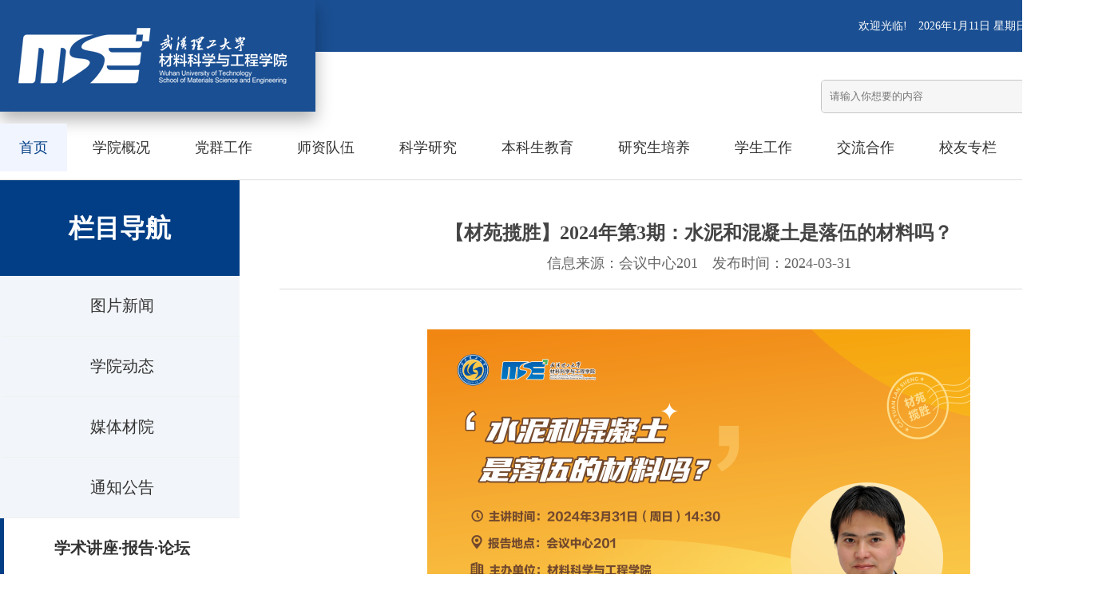

--- FILE ---
content_type: text/html
request_url: http://smse.whut.edu.cn/xsjz/202403/t20240326_987897.shtml
body_size: 4514
content:
<!DOCTYPE html>
<html lang="en">
	<head>
		<meta charset="UTF-8">
		<title>武汉理工大学材料科学与工程学院</title>
		<meta http-equiv="X-UA-Compatible" content="IE=edge,Chrome=1" />
		<meta name="viewport" content="width=device-width, initial-scale=1.0, maximum-scale=1.0, user-scalable=no">
		<meta name="description" content="武汉理工大学材料科学与工程学院,材料科学与工程学院" />
		<meta name="keywords" content="武汉理工大学材料科学与工程学院,材料科学与工程学院" />
		<link href="favicon.ico" rel="shortcut icon" type="images/x-icon" />
		<link href="/material/css/swiper-bundle.min.css" rel="stylesheet">
		<link href="/material/css/main.css" rel="stylesheet">
		<script type="text/javascript" src="/material/js/jquery-1.4.2.min.js"></script>
<style type="text/css">
    .apendix {
        border-top: 1px solid #e5e5e5;
        font-size: 16px;
        padding-top: 10px;
        line-height: 40px;
    }
    .apendix a{
        color: #333;
        margin-left: 0;
    }
strong {
    font-weight: bold;
}
</style>
	</head>
	<body>
    <!-- 头部开始 -->
    <div class="top">
            <div class="wrap">
                <div class="logo"><a href="/"><img src="/material/images/logo.jpg" /></a></div>
                <div class="top_right">
                    <p>欢迎光临!　<script type="text/javaScript">
                                var sysdate = new Date();
                                var year = sysdate.getFullYear();
                                var month = sysdate.getMonth();
                                var date = sysdate.getDate();
                                var day = sysdate.getDay();
                                var week = ['日', '一', '二', '三', '四', '五', '六'];
                                document.write(year + "年" + (month + 1) + "月" + date + "日 星期" + week[day]);
                            </script>
                            　　<a href="http://smse.whut.edu.cn/">中文</a> | <a href="http://smse.whut.edu.cn/english/">English</a></p>
                    <div class="search">
                        <input type="text" placeholder="请输入你想要的内容" />
                        <a href="javascript:void(0)">搜索</a>
                    </div>
                </div>
            </div>
        </div>


        <div class="menu">
            <div class="wrap">
                <ul class="menu_ul">
                <li class="hover"><a href="/">首页</a></li>
                <li><a href="http://smse.whut.edu.cn/xygk/">学院概况</a>
                <ul class="sub">
                    
                     <li><a href="http://smse.whut.edu.cn/xygk/xyjj/">学院简介</a></li>
                    
                     <li><a href="http://smse.whut.edu.cn/xygk/xyld/">学院领导</a></li>
                    
                     <li><a href="http://smse.whut.edu.cn/xygk/zzjg/">组织机构</a></li>
                    
                     <li><a href="http://smse.whut.edu.cn/xygk/zljg/">治理结构</a></li>
                    
                     <li><a href="http://smse.whut.edu.cn/xygk/bgdh/">办公电话</a></li>
                    
                </ul>
                </li>
                <li><a href="http://smse.whut.edu.cn/dqgz/">党群工作</a>
                <ul class="sub">
                    
                     <li><a href="http://smse.whut.edu.cn/dqgz/zzjg/">组织机构</a></li>
                    
                     <li><a href="http://smse.whut.edu.cn/dqgz/dqhd/">党群活动</a></li>
                    
                     <li><a href="http://smse.whut.edu.cn/dqgz/llxx/">理论学习</a></li>
                    
                     <li><a href="http://smse.whut.edu.cn/dqgz/wsdx/">网上党校</a></li>
                    
                     <li><a href="http://smse.whut.edu.cn/dqgz/jjtz/">纪检统战</a></li>
                    
                     <li><a href="http://smse.whut.edu.cn/dqgz/ghgz/">工会工作</a></li>
                    
                </ul>
                </li>
                <li><a href="http://smse.whut.edu.cn/szdw/">师资队伍</a>
                <ul class="sub" style="width:180px;margin-left:-90px">
                    
                     <li><a href="http://smse.whut.edu.cn/szdw/lyys/">两院院士</a></li>
                    
                     <li><a href="http://smse.whut.edu.cn/szdw/jsml/">教师名录</a></li>
                    
                     <li><a href="http://smse.whut.edu.cn/szdw/kzjs/">名誉/客座/兼职教授</a></li>
                    
                     <li><a href="http://smse.whut.edu.cn/szdw/rxjs/">荣休教师</a></li>
                    
                     <li><a href="http://smse.whut.edu.cn/szdw/jsfc/">教师风采</a></li>
                    
                </ul>
                </li>
                <li><a href="http://smse.whut.edu.cn/kxyj/">科学研究</a>
                <ul class="sub">
                    
                     <li><a href="http://smse.whut.edu.cn/kxyj/tzgg_12754/">通知公告</a></li>
                    
                     <li><a href="http://smse.whut.edu.cn/kxyj/kyzx/">科研资讯</a></li>
                    
                     <li><a href="http://smse.whut.edu.cn/kxyj/kycg/">科研成果</a></li>
                    
                     <li><a href="http://smse.whut.edu.cn/kxyj/kyjd/">科研基地</a></li>
                    
                </ul>
                </li>
                <li><a href="http://smse.whut.edu.cn/bksjy/">本科生教育</a>
                <ul class="sub">
                    
                     <li><a href="http://smse.whut.edu.cn/bksjy/tzgg_12759/">通知公告</a></li>
                    
                     <li><a href="http://smse.whut.edu.cn/bksjy/zyjs/">专业介绍</a></li>
                    
                     <li><a href="http://smse.whut.edu.cn/bksjy/pyjh/">培养计划</a></li>
                    
                     <li><a href="http://smse.whut.edu.cn/bksjy/wjxz/">文件下载</a></li>
                    
                </ul>
                </li>
                <li><a href="http://smse.whut.edu.cn/yjspy/">研究生培养</a>
                <ul class="sub">
                    
                     <li><a href="http://smse.whut.edu.cn/yjspy/tzgg/">通知公告</a></li>
                    
                     <li><a href="http://smse.whut.edu.cn/yjspy/dsdw/">导师队伍</a></li>
                    
                     <li><a href="http://smse.whut.edu.cn/yjspy/zsdt/">招生动态</a></li>
                    
                     <li><a href="http://smse.whut.edu.cn/yjspy/pyfa/">培养方案</a></li>
                    
                     <li><a href="http://smse.whut.edu.cn/yjspy/wjxz/">文件下载</a></li>
                    
                </ul>
                </li>
                <li><a href="http://smse.whut.edu.cn/xsgz/">学生工作</a>
                <ul class="sub">
                    
                     <li><a href="http://smse.whut.edu.cn/xsgz/tzgg_12770/">通知公告</a></li>
                    
                     <li><a href="http://smse.whut.edu.cn/xsgz/txzz/">团学组织</a></li>
                    
                     <li><a href="http://smse.whut.edu.cn/xsgz/xqsl/">学工动态</a></li>
                    
                     <li><a href="http://smse.whut.edu.cn/xsgz/btyd/">班团园地</a></li>
                    
                     <li><a href="http://smse.whut.edu.cn/xsgz/ppwh/">品牌文化</a></li>
                    
                     <li><a href="http://smse.whut.edu.cn/xsgz/xzjh/">学子菁华</a></li>
                    
                     <li><a href="http://smse.whut.edu.cn/xsgz/zpjy/">就业招聘</a></li>
                    
                     <li><a href="http://smse.whut.edu.cn/xsgz/cywd/">常用文档</a></li>
                    
                </ul>
                </li>
                <li><a href="">交流合作</a>
                <ul class="sub">
                    
                </ul>
                </li>
                <li><a href="http://smse.whut.edu.cn/xyzl/">校友专栏</a>
                <ul class="sub">
                    
                     <li><a href="http://smse.whut.edu.cn/xyzl/xyzs/">校友之声</a></li>
                    
                     <li><a href="http://smse.whut.edu.cn/xyzl/jcxy/">杰出校友</a></li>
                    
                     <li><a href="http://smse.whut.edu.cn/xyzl/xyml/">校友名录</a></li>
                    
                     <li><a href="http://smse.whut.edu.cn/xyzl/njjz/">年级旧照</a></li>
                    
                     <li><a href="http://smse.whut.edu.cn/xyzl/fxlx/">返校联系</a></li>
                    
                </ul>
                </li>
                <li><a href="http://smse.whut.edu.cn/xxgk/">信息公开</a></li>
                </ul>

            </div>
        </div>
    <!-- 头部结束 -->
		<div class="wrap sub_main">
			<div class="sub_title">
				<h2>栏目导航</h2>
				<ul>
                        
                            <li id="c_12719">
                                <a href="../../tpxw/">图片新闻</a>
                            </li>
                        
                            <li id="c_12720">
                                <a href="../../xydt/">学院动态</a>
                            </li>
                        
                            <li id="c_13135">
                                <a href="../../mtcy/">媒体材院</a>
                            </li>
                        
                            <li id="c_12721">
                                <a href="../../tzgg/">通知公告</a>
                            </li>
                        
                            <li id="c_12725">
                                <a href="../">学术讲座·报告·论坛</a>
                            </li>
                        
                            <li id="c_12729">
                                <a href="../../lxwm/">联系我们</a>
                            </li>
                        
                            <li id="c_12737">
                                <a href="../../xxgk/">信息公开</a>
                            </li>
                        

				</ul>
			</div>
<script>
//导航高亮
$("#c_12725").addClass("hover");
</script>
			<div class="list_content">

					<div class="show-top">
						<h2>【材苑揽胜】2024年第3期：水泥和混凝土是落伍的材料吗？</h2>
						<p>信息来源：会议中心201　发布时间：2024-03-31</p>
					</div>

					<div class="show-con">
                                    <div class="view TRS_UEDITOR trs_paper_default"><p style="text-align: center"><img src="./W020240326421145434785.png" title="" alt="" width="auto" height="auto" style="width: auto; height: auto;" picname="" OLDSRC="W020240326421145434785.png" /></p><p><br/></p></div>
					</div>

                                    <div class="apendix">
                                        
                                    </div>
			</div>
		</div>

    <!-- 底部开始 -->
    <div class="ship" style="padding-top: 15px;padding-bottom: 15px;">
                    <div class="wrap">
                        <p>学院信箱：</p>
                        <ul>
                            <li><a href="/xyxx/yzxx/"  target="_blank" >院长信箱</a></li>
                            <li><a href="/xyxx/sjxx/"  target="_blank" >书记信箱</a></li>
                            <li><a href="/xyxx/jjxx/"  target="_blank" >纪检信箱</a></li>
                            <li><a href="/xyxx/xgxx/"  target="_blank" >学工信箱</a></li>
                        </ul>
                    </div>
                    <div class="wrap">
                        <p>友情链接：</p>
                        <ul>
                            <li><a href="http://www.moe.gov.cn/"  target="_blank" >中华人民共和国教育部</a></li>
                            <li><a href="https://www.most.gov.cn/index.html"  target="_blank" >中华人民共和国科学技术部</a></li>
                            <li><a href="https://www.nsfc.gov.cn/"  target="_blank" >国家自然科学基金委员</a></li>
                            <li><a href="http://www.cbmf.org/"  target="_blank" >中国建筑材料联合会</a></li>
                            <li><a href="http://www.csfcm.org.cn/"  target="_blank" >复合材料学会</a></li>
                            <li><a href="https://www.ceramsoc.com/"  target="_blank" >中国硅酸盐学会</a></li>
                            <li><a href="http://www.csmnt.org.cn/"  target="_blank" >中国微米纳米技术学会</a></li>
                            <li><a href="http://www.whut.edu.cn/"  target="_blank" >武汉理工大学</a></li>
                            <li><a href="http://sklwut.whut.edu.cn/"   target="_blank">材料复合新技术国家重点实验室</a></li>
                            <li><a href="http://fost.whut.edu.cn/"   target="_blank">光纤传感技术与网络国家工程研究中心</a></li>
                            <li><a href="http://silicate.whut.edu.cn/"    target="_blank">硅酸盐建筑材料国家重点实验室</a></li>
                        </ul>
                    </div>
                </div>

                <div class="bottom">
                    <div class="wrap">
                        <div class="b_logo">
                            <img src="/material/images/b_logo.png" />
                        </div>
                        <div class="contact">
                            <p class="address">地址：湖北省武汉市洪山区珞狮路122号马房山校区西院 <br/>
        电话：027-87651779 <br/>
         版权所有©   武汉理工大学 材料科学与工程学院</p>

                            <div class="code">
                                <ul>
                                    <li><img src="/material/images/wx.jpg" /><p>官方微信</p></li>
                                    <li><img src="/material/images/gw.jpg" /><p>官方网站</p></li>
                                </ul>
                            </div>
                        </div>
                    </div>
        </div>
          <script>
          $('.menu .menu_ul li').mouseover(function() {
              $(this).addClass('hover').siblings().removeClass('hover');
          });

            $(".menu .menu_ul li").has('ul:not(:empty)').mouseenter(function() {
                $(this).find('ul').stop(false, true).slideDown();
            });

            $(".menu .menu_ul li").has('ul:not(:empty)').mouseleave(function() {
                $(this).find('ul').stop(false, true).slideUp();
            })

        </script>
    <!-- 底部结束 -->

	</body>
</html>

--- FILE ---
content_type: text/css
request_url: http://smse.whut.edu.cn/material/css/main.css
body_size: 4271
content:
body{font-family:"微软雅黑"!important;font:18px Microsoft YaHei!important;line-height: 24px;background: #fff;}
body,div,p,span,ul,li,dl,dd,h1,h2,h3,a,input,img{margin:0;padding:0;}
li,ol{list-style:none;}
a,input,img,textarea{border:none;outline:none;}
i,em{font-style:normal;}
.left{float: left;}.right{float: right;}.tc{text-align:center;}.tr{text-align:right;}.tl{text-align:left;}
.db{display: block;}.ma{margin: 0 auto;}.pr{position: relative;}.pa{position: absolute;}.pf{position: fixed;}
.transition{-webkit-transition: all  0.3s ease-out;-moz-transition: all  0.3s ease-out;-o-transition: all  0.3s ease-out; transition: all  0.3s ease-out; }
a{text-decoration: none;color: #333;}
a:focus{text-decoration: none;}
a:hover,a:focus{text-decoration: none!important; color: #1a4f93;}
.hide{display: none;}
.show{display: block;}
.modal a{outline:none;}
label{font-weight: normal;width:100%;}
a:focus {outline:none;outline-offset:0;}
section{ display: none;}

.swiper-button-next:after, .swiper-container-rtl .swiper-button-prev:after{ color: #809ec2;}
.swiper-button-prev:after, .swiper-container-rtl .swiper-button-next:after{ color: #809ec2;}

.wrap{ position: relative; width: 1400px; margin: 0 auto;}
.top{  background: url("../images/top_bg.png") repeat-x top center; height: 140px; }
.logo{ float: left;}
.logo a{ display: block; box-shadow: 0 10px 20px rgba(0,0,0,.3); height: 140px;}
.top_right{ float: right;}
.top_right p{ height: 65px; text-align: right; line-height: 65px; color: #fff; font-size: 14px;}
.top_right p a{ color: #fff;}
.search{ height: 40px; border: 1px solid #c5c5c5; width: 370px; float:right; border-radius: 5px; margin-top: 35px;}
.search input{ background-color: #f6f6f6;border-radius: 5px; width: 270px; float: left; line-height: 40px; padding: 0 10px; color: #ccc;}
.search a{ background-color: #013e86; width: 80px; float: right; text-align: center;  line-height: 40px; color: #fff; font-size: 18px;}

.menu{ clear: both; margin: 15px 0 10px 0; width: 100%;}
.menu ul.menu_ul{
	display: flex;
	justify-content: space-between;
}
.menu ul.menu_ul>li{ text-align: center; line-height: 60px; font-size: 18px; padding: 0 24px; position: relative;}

.menu ul.menu_ul>li:hover{
	background-color: #f1f5ff; color: #013e86;
}
.menu ul.menu_ul>li:hover a{
	color: #013e86;
}
.menu ul.menu_ul>li.hover{background-color: #f1f5ff; color: #013e86;}
.menu ul.menu_ul>li.hover a{
	 color: #013e86;
}
.menu ul.menu_ul>li>ul.sub{
		position: absolute;
	    width: 120px;
	    z-index: 99;
	    text-align: center;
	    left:50%;
		margin-left: -60px;
	    padding: 10px 0;
	    background: #1f3089;
	    display: none;
}
.menu ul.menu_ul>li.menuyl>ul.sub{
		position: absolute;
	    width: 138px;
	    z-index: 99;
	    text-align: center;
	    left:50%;
		margin-left: -69px;
	    padding: 10px 0;
	    background: #1f3089;
	    display: none;
}


.menu ul.menu_ul>li>ul.sub li{
	height: 48px;
	line-height: 48px;
}
.menu ul.menu_ul>li>ul.sub li:hover{
	background-color: #3750a0;
}

.menu ul.menu_ul>li>ul.sub li a{
	color: #fff;
}
.topBanner{height: 570px;overflow: hidden;clear: both;max-width: 1920px;margin: 0 auto;margin-bottom: 50px;position: relative;}

.news{ margin-bottom: 30px; overflow: hidden;}
.news_left{ width: 920px; float: left;}
.title{ border-bottom: 1px solid #ddd; height: 60px; margin-bottom: 30px;}
.title p{ float: left; font-size: 30px; border-bottom: 3px solid #013e86; height: 60px;}
.title a{ float: right; color: #666; font-size: 16px; padding-top: 15px;}

.title2{ border-bottom: 1px solid #ddd; margin-bottom: 30px; overflow: hidden;}
.title2 span{ float: left; font-size: 30px; background: url("../images/title_line.png") no-repeat right center; padding-right: 30px; margin-right: 30px; }
.title2 a{ float: right; color: #666; font-size: 16px; padding-top: 15px;}
.title2 span:active,.title2 span.active{ font-weight: bold; color: #013e86; cursor: pointer; border-bottom: 3px solid #013e86; height: 60px;}



.news_img{ width: 920px; overflow: hidden;}
.img_left{ width: 545px; float: left; margin-bottom: 20px; overflow: hidden; position: relative;}
.slide_img{ height: 345px; overflow: hidden;}
.slide_text{ height: 120px; border: 1px solid #ddd;}
.slide_text p{ line-height: 30px; color: #666; padding: 30px 25px;}

.img_right{ width: 350px; float: right;}
.img_right ul li{ position: relative; margin-bottom: 16px;}
.img_right ul li:last-child{ margin-bottom: 0;}
.img_right ul li img{ max-width: 100%;}
.img_right p{ background: url("../images/p_bg.png") repeat-x bottom center; position: absolute; bottom: 0; left: 0; color: #fff; padding: 10px 20px; line-height: 24px;}

.news_list{ clear: both; overflow: hidden;}
.news_list ul li{ float: left; width: 440px; line-height: 45px; background: url("../images/li.jpg") no-repeat left center; margin-right: 40px;}
.news_list ul li:nth-child(2n){ margin-right: 0;}
.news_list ul li a{ width: 70%; margin-left: 20px; float: left; color: #333; overflow: hidden; white-space: nowrap; text-overflow: ellipsis;}
.news_list ul li span{ text-align: right; float: right; font-size: 16px; color: #999; width: 25%;}

.news_right{ width: 430px; float: right;}
.tz_box{}
.tz_box ul li{ border-bottom: 1px solid #ddd; padding-bottom: 30px; clear: both; overflow: hidden; margin-bottom: 30px;}
.tz_box ul li:last-child{ margin-bottom: 0;}
.tz_box ul li h2{ border-right: 1px solid #ddd; width: 75px; float: left;}
.tz_box ul li h2 span{ display: block; font-size: 30px; line-height: 30px; font-weight: bold; text-align: center; color: #d70022;}
.tz_box ul li h2 label{ font-size: 16px; color: #999;}
.tz_box ul li p{ float: right; width: 330px; line-height: 30px; color: #666; padding-top: 5px;}

.zt{ margin-bottom: 50px; overflow: hidden;}

.ky_box{ background-color: #ebf0f5; padding: 50px 0; overflow: hidden; margin-bottom: 50px;}
.ky_news{ width: 920px; float: left;}

.ky_news_img{ margin-bottom: 30px; overflow: hidden;}
.ky_top{ width: 440px;}
.ky_top .ky_img{ width: 220px; float: left; margin-right: 20px;}
.ky_top ul{ float: left; width: 200px;}
.ky_top ul li p{ line-height: 24px; margin-bottom: 20px;}
.ky_top ul li span{ color: #013e86; font-size: 16px; background: url("../images/time.png") no-repeat left center; padding-left: 25px; display: block; margin-bottom: 10px;}

.ky_news_list{ background-color: #f5f8fa; height: 310px; clear: both; padding: 20px 30px;}
.ky_news_list ul li{background: url("../images/li.jpg") no-repeat left center; padding-left: 20px; line-height: 50px; overflow: hidden; white-space: nowrap; text-overflow: ellipsis;}
.ky_news_list ul li:last-child{ border-bottom: 0;}
.ky_news_list ul li a{ width: 75%;  float: left; color: #333; overflow: hidden; white-space: nowrap; text-overflow: ellipsis;}
.ky_news_list ul li span{ text-align: right; float: right; font-size: 16px; color: #999; width: 20%;}

.tx_news_box{background-color: #f5f8fa; overflow: hidden;}
.tx_left{ width: 440px; float: left; background-color: #f5f8fa;}
.tx_left img{ display: block;}
.tx_left ul{ height: 115px; background-color: #fff; padding: 30px;}
.tx_left ul li span{ display: block; background: url("../images/time.png") no-repeat left center; padding-left: 30px; margin-bottom: 20px;}
.tx_left ul li p{ line-height: 30px;}
.tx_right{ width: 420px; float: right; padding: 30px;}
.tx_right ul li{background: url("../images/li.jpg") no-repeat left center; padding-left: 20px; line-height: 50px; overflow: hidden; white-space: nowrap; text-overflow: ellipsis;}
.tx_right ul li:last-child{ border-bottom: 0;}
.tx_right ul li a{ width: 75%;  float: left; overflow: hidden; white-space: nowrap; text-overflow: ellipsis;}
.tx_right ul li span{ text-align: right; float: right; font-size: 16px; color: #999; width: 22%;}

.bt_list{ float: left; margin-right: 40px; border-bottom: 1px solid #fff; padding-bottom: 20px; margin-bottom: 20px;}
.bt_list:nth-child(2n){ margin-right: 0;}


.zp_right{ width: 430px; float: right;}
.zp_news img{ display: block;}
.zp_news ul{ background-color: #f5f8fa; padding: 20px; height: 310px;}
.zp_news ul li{background: url("../images/li.jpg") no-repeat left center; padding-left: 20px; line-height: 50px; border-bottom: 1px solid #ddd; overflow: hidden; white-space: nowrap; text-overflow: ellipsis;}
.zp_news ul li:last-child{ border-bottom: 0;}

.report{ margin-bottom: 50px; overflow: hidden;}
.report_box{ overflow: hidden;}
.report_list{ float: left; width: 425px; height: 580px; margin-left: 20px; margin-right: 20px; position: relative;}
.report_list:last-child{ margin-right: 0;}
.report_list .report_tx{ width: 200px; height: 230px; display: block; text-align: center; position: absolute; top: 0; left: 50%; margin-left: -100px; z-index: 99;}
.report_text{ width: 100%; height: 420px; position: absolute; top: 115px; border: 1px solid #ddd; box-shadow: 0 10px 20px rgba(0,0,0,.3);}
.report_text:hover{ background-color: #ebf0f5;}
.report_text h3{ text-align: center; padding-top: 130px; padding-bottom: 25px; border-bottom: 1px solid #ddd; font-size: 24px; margin: 0 40px;}
.report_text h3 span{ color: #b20802; font-weight: normal;}
.report_text ul{ margin: 30px 40px;}
.report_text ul li{ margin-bottom: 10px;}
.report_text ul li label{ display: block; background: url("../images/time.png") no-repeat left center; padding-left: 30px;}
.report_text ul li p{ display: block; background: url("../images/dz_icon.png") no-repeat left center; padding-left: 30px;}
.report_title{ display: block; background-color: #013e86; height: 75px; overflow: hidden; overflow: hidden; white-space: nowrap; text-overflow: ellipsis; padding: 0 30px; color: #fff; line-height: 75px;}
.report_title:hover{ color: #b20802;}

.style{ background-color: #ebf0f5; padding: 50px 0; overflow: hidden; margin-bottom: 50px;}
.style_list{ float: left; margin-right: 1px; width: 465px;}
.style_list img{ display: block;}
.style_title{ background-color: #5e8dcb; height: 250px;}
.style_title p{ color: #fff; padding-top: 60px; text-align: center; font-size: 36px; margin-bottom: 20px;}
.style_title a{ display: block; margin: 0 auto; width: 130px; height: 40px; border: 1px solid #fff; color: #fff; border-radius: 25px; text-align: center; line-height: 40px;}

.info{ margin-bottom: 50px; clear: both; overflow: hidden;}
.info_box{ width: 438px; height: 100px; float: left; border: 1px solid #ddd; background: url("../images/info_sy.png") no-repeat right center; margin-right: 40px; margin-bottom: 30px; padding: 45px 0;}
.info_box:nth-child(3n){ margin-right: 0;}
.info_line{ background: url("../images/info_line.png") no-repeat left bottom;}
.info_box h4{ width: 150px; float: left; border-right: 1px solid #ddd; text-align: center;}
.info_box ul{ float: left; margin-left: 50px; width: 200px;}
.info_box ul li p{ font-size: 48px; line-height: 60px; font-weight: bold;}
.info_box ul li span{ font-size: 16px; color: #666;}
.info_box ul li sup,.info_box ul li sub{  font-size: 24px;}

/* .ship{ background-color: #f7f8fc; height: 80px; overflow: hidden; clear: both;}
.ship p{ float: left; line-height: 80px; width: 10%; color: #013e86; font-weight: bold;}
.ship ul{ float: left; width: 85%;}
.ship ul li a{ float: left; color: #333; float: left; line-height: 80px;  color: #013e86; margin-left: 50px; font-size: 16px;} */

.ship{ background-color: #f7f8fc; /* height: 80px; */ overflow: hidden; clear: both;}
.ship p{ float: left; line-height: 42px; width: 10%; color: #013e86; font-weight: bold;}
.ship ul{ float: left; width: 85%;}
.ship ul li a{ float: left; color: #333; float: left; line-height: 42px;color: #013e86; margin-left: 42px; font-size: 16px;}

.bottom{ background-color: #013e86; padding: 30px 0; color: #fff; clear: both; overflow: hidden; width: 100%;}
.b_logo{ float: left; margin-top: 35px; margin-right: 100px;}
.contact{ padding-top: 20px;}
.contact .address{ line-height: 36px; float: left; font-size: 16px;}
.code{ float: right;}
.code ul li{ text-align: center; float: right; width: 100px; margin-left: 20px;}
.code ul li p{ font-size: 14px; text-align: center !important; display: block; }


/* 二级页面 */
.sub_top{ background-color: #013e86; height: 130px; position: fixed; top: 0; left: 0; width: 100%; z-index: 99;}
.sub_banner{ margin-top: 130px;}
.sub_banner img{ transition: none;}
.sub_banner img:hover{ transform: none;}
.list_content{ margin-bottom: 60px; overflow: hidden;}

.sub_main{ border-top: 1px solid #ddd;}
.position{ height: 45px; line-height: 45px; font-size: 16px; float: right;}
.position a.hover{color: #b20802;}

.sub_title{ width: 300px; float: left; background-color: #f2f5f9; padding-bottom: 100px;}
.sub_title h2{ height: 120px; background-color: #013e86; text-align: center; line-height: 120px; color: #fff; font-size: 32px;}
.sub_title ul li{ border-left: 5px solid #f2f5f9; line-height: 75px; text-align: center; font-size: 20px; border-bottom: 1px solid #f0f0f0;}
.sub_title ul li:hover,.sub_title ul li.hover{ border-left: 5px solid #013e86; background-color: #fff; font-weight: bold; color: #013e86;}
.list_content{ width: 1050px; float: right; background-color: #fff; min-height: 500px; margin-bottom: 50px; padding: 30px 0;}
.title_sub{ background: url("../images/title_sub.png") no-repeat bottom right; height: 45px; overflow: hidden; margin-bottom: 30px;}
.title_sub .title_left{ font-size: 32px; font-weight: bold; line-height: 45px; float: left;}
.list_content ul{ clear: both; overflow: hidden; margin-top: 15px;}
.list_content ul li{ background: url("../images/li.jpg") no-repeat left center; height: 50px;line-height: 50px; padding-left: 30px; clear: both; overflow: hidden; border-bottom: 1px dashed #ccc;}
.list_content ul li a{ float: left; display: block; width: 80%; overflow: hidden; white-space: nowrap; text-overflow: ellipsis; font-size: 16px;}
.list_content ul li span{ float: right; width: 15%; line-height: 50px; color: #999; text-align: right; font-size: 16px;}

.show-top{ padding: 20px 0; text-align: center; border-bottom: 1px solid #dcdcdc;}
.show-top h2{ padding-bottom: 10px; font-weight: bold; font-size: 24px; color: #444;}
.show-top p{ color: #666;}
.show-con{ padding: 50px 0;}
.show-con p{ color: #444; line-height: 36px; font-size: 16px;}

.article-fj {
    border: 1px solid #ddd;
    padding: 10px 20px;
    line-height: 32px;
    background: #f9f9f9;
	clear: both;
	overflow: hidden;
	font-size: 16px;
}

.article-fj a {
    display: block;
	float: left;
}

.article-fj b {
    float: left;
    font-weight: normal;
	padding-right: 20px;
}

.page{ text-align: center; clear: both; overflow: hidden; margin: 30px 0;}
.page a{ display: inline-block; padding: 5px 10px; margin: 5px; border: 1px solid #ebebeb; background-color: #fff;}
.page a.hover{ background-color: #013e86; color: #fff;}

.m_menu{ clear: both; width: 100%; background-color: #013e86; padding-top: 0;}
.m_menu a{ width: 25%; text-align: center; line-height: 40px; font-size: 16px;}
			

		.title p{
			 float: left; font-size: 30px; height: 60px; border-bottom: 0;
			 margin-right: 20px;
			 cursor: pointer;
		}	
		.title p.active{
			 border-bottom: 3px solid #013e86;
		}
		.tab_more a{
			display: none;
		}			
			.more a{
				display: none;
			}
			
@media screen and (max-width: 960px){
	body{ overflow-x: hidden;}
	.wrap{ width: 100%;}
	.top_right p{ display: none;}
	.search{ margin-top: 10px; margin-bottom: 10px; width: 100%;}
	.menu{ margin: 0; border-bottom: 1px solid #ddd;}
	.menu a{ width: 25%; float: left; font-size: 15px; line-height: 36px;}
	.topBanner{ height: 110px; margin-bottom: 0;}
	.topBanner img{ width: 100%;}
	.swiper-button-next:after, .swiper-container-rtl .swiper-button-prev:after{ display: none;}
	.swiper-button-prev:after, .swiper-container-rtl .swiper-button-next:after{ display: none;}
	.news_left{width: 100%;}
	.title{ height: 36px;  margin: 10px;}
	.title p{ height: 36px; font-size: 18px; font-weight: bold;}
	.title a{ font-size: 14px; padding-top: 5px;}
	.news_img{ width: auto; margin: 0 10px;}
	.slide_img{ height: 225px;}
	.slide_img img{ width: 100%; }
	.img_left,.img_right,.news_right{ width: 100%; float: none; clear: both;}
	.slide_text{ height: auto; padding-bottom: 10px;}
	.slide_text p{ padding: 15px; font-size: 15px; line-height: 24px;}
	.news_list{ margin: 10px;}
	.news_list ul li{ font-size: 15px; line-height: 36px; width: 100%;}
	.news_list ul li span{ font-size: 12px; width: 22%;}
	.tz_box{ clear: both; margin: 0 10px;}
	.tz_box ul li{ padding-bottom: 10px; margin-bottom: 10px;}
	.tz_box ul li h2{ width: 20%;}
	.tz_box ul li p{ font-size: 15px; line-height: 30px; width: 75%; padding-top: 0; line-height: 24px;}
	.tz_box ul li h2 span{ font-size: 18px; line-height: 18px;}
	.tz_box ul li h2 label{ font-size: 14px; line-height: 14px;}
	.zt{ display: none;}
	.ky_box{ padding: 20px 0px;}
	.ky_news{ width: 100%; margin-bottom: 20px;}
	.title2{ margin-bottom: 20px; margin-left: 10px; margin-right: 10px;}
	.title2 span{ font-size: 18px; height: 36px; line-height: 36px; padding-right: 5px; margin-right: 5px;}
	.title2 span:active, .title2 span.active{ height: 36px; line-height: 36px;}
	.title2 a{ font-size: 14px; padding-top: 10px;}
	#con{ margin: 0 10px;}
	.ky_news_img{ margin-bottom: 0;}
	.ky_top{ width: 100%; margin-bottom: 10px;}
	.ky_top .ky_img{ width: 50%; margin-right: 10px;}
	.ky_top ul{ width: 46%;}
	.ky_top ul li p{ font-size: 15px; height: 45px; overflow: hidden; line-height: 24px; margin-bottom: 10px;}
	.ky_top ul li span{ margin-bottom: 5px; font-size: 14px;}
	.ky_news_list{ padding: 10px; height: auto;}
	.ky_news_list ul li{ line-height: 30px; font-size: 15px;}
	.ky_news_list ul li span{font-size: 12px; width: 22%;}
	.zp_right{ width: 100%; float: none; clear: both;}
	.zp_news img{ width: 100%;}
	.zp_news{ margin: 0 10px;}
	.zp_news ul{ padding: 10px; height: auto;}
	.zp_news ul li{ font-size: 15px; line-height: 36px;}
	.report{ margin-bottom: 20px;}
	.report_list{ width: 80%; float: none; padding: 10px; height: 320px;}
	.report_list .report_tx{ width: 100px; height: auto; margin-left: -40px;}
	.report_text{ top: 50px; height: 270px;}
	.report_text h3{ padding-top: 70px; margin: 0 20px; font-size: 18px; padding-bottom: 10px;}
	.report_text ul{ margin: 20px;}
	.report_text ul li{ font-size: 15px;}
	.report_title{ height: 45px; line-height: 45px; padding: 0; font-size: 15px;}
	.style{ display: none;}
	.info{ display: none;}
	
	.tx_left{ width: 100%; float: none;}
	.tx_left img{ width: 100%;}
	.tx_left ul{ height: auto; padding: 10px;}
	.tx_left ul li span{ font-size: 14px; margin-bottom: 10px;}
	.tx_left ul li p{ font-size: 15px; line-height: 24px;}
	.tx_right{ width: 100%; float: none; padding: 0;}
	.tx_right ul{ padding: 10px;}
	.tx_right ul li{ line-height: 36px;}
	.tx_right ul li a{ font-size: 15px;}
	.tx_right ul li span{ font-size: 12px;}
	
	.ship{display: none;}
	.bottom{ padding: 0;}
	.b_logo{ float: none; margin-top: 0; margin-right: 0; text-align: center; padding: 10px 0;}
	.b_logo img{ width: 60%;}
	.contact .address{ float: none; line-height: 24px; font-size: 14px; padding: 0 10px;}
	.contact{ margin: 0 10px; padding-top: 0;}
	.code{ float: none; clear: both; overflow: hidden; text-align: center; width: 250px; margin: 10px auto;}
	
	.sub_top{ position: relative; height: 60px; overflow: hidden; border-bottom: 1px solid #4e78ab;}
	.m_sub{ margin-top: 0 !important;}
	.position{ margin-top: 0 !important; margin-left: 1rem; font-size: 14px; line-height: 36px; height: 36px;}
	.sub_title{ width: 100%; padding-bottom: 0;}
	.sub_title h2{ height: 60px; line-height: 60px; font-size: 1.2rem;}
	.sub_title ul li{ width: 25%; float: left; font-size: 1rem; border-left:none; line-height: 50px;}
	.sub_title ul li:hover, .sub_title ul li.hover{ border-bottom: 5px solid #013e86; border-left:none;}
	
	.list_content{ width: 92%; margin-bottom: 20px; padding: 1rem;}
	.title_sub p{ font-size: 14px;}
	.title_sub{ margin-bottom: 0; height: auto;}
	.list_content ul{ margin-top: 0;}
	.list_content ul li{ padding-left: 20px; line-height: 36px; height: 36px;}
	.list_content ul li a{ font-size: 14px; width: 75%;}
	.list_content ul li span{ width: 22%; font-size: 12px; line-height: 36px; height: 36px;}
	
	.page a{ font-size: 14px;}
	
	.show-top h2{ font-size: 20px;}
	.show-top p{ font-size: 14px;}
	.show-con{ padding: 20px 0;}
	.show-con p{ font-size: 14px; line-height: 30px;}
	
	.article-fj{ font-size: 14px; line-height: 30px;}
	.article-fj a{ line-height: 24px;}
	
	.title_sub .title_left{ font-size: 18px; line-height: 30px;}
}




@media screen and (min-width: 960px){
	.m_menu{ display: none;}
}
